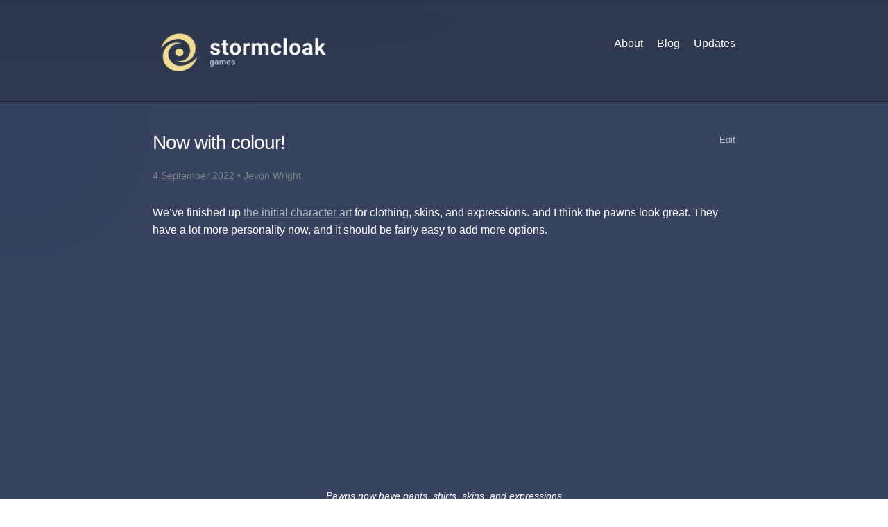

--- FILE ---
content_type: text/html; charset=utf-8
request_url: https://stormcloak.games/2022/09/04/now-with-colour
body_size: 2929
content:
<!DOCTYPE html>
<html lang="en"><head>
  <meta charset="utf-8">
  <meta http-equiv="X-UA-Compatible" content="IE=edge">
  <meta name="viewport" content="width=device-width, initial-scale=1"><!-- Begin Jekyll SEO tag v2.8.0 -->
<title>Now with colour! | Stormcloak Games</title>
<meta name="generator" content="Jekyll v3.10.0" />
<meta property="og:title" content="Now with colour!" />
<meta name="author" content="Jevon Wright" />
<meta property="og:locale" content="en_US" />
<meta name="description" content="We’ve finished up the initial character art for clothing, skins, and expressions. and I think the pawns look great. They have a lot more personality now, and it should be fairly easy to add more options." />
<meta property="og:description" content="We’ve finished up the initial character art for clothing, skins, and expressions. and I think the pawns look great. They have a lot more personality now, and it should be fairly easy to add more options." />
<link rel="canonical" href="https://stormcloak.games/2022/09/04/now-with-colour" />
<meta property="og:url" content="https://stormcloak.games/2022/09/04/now-with-colour" />
<meta property="og:site_name" content="Stormcloak Games" />
<meta property="og:type" content="article" />
<meta property="article:published_time" content="2022-09-04T23:05:00+00:00" />
<meta name="twitter:card" content="summary" />
<meta property="twitter:title" content="Now with colour!" />
<script type="application/ld+json">
{"@context":"https://schema.org","@type":"BlogPosting","author":{"@type":"Person","name":"Jevon Wright"},"dateModified":"2022-09-04T23:05:00+00:00","datePublished":"2022-09-04T23:05:00+00:00","description":"We’ve finished up the initial character art for clothing, skins, and expressions. and I think the pawns look great. They have a lot more personality now, and it should be fairly easy to add more options.","headline":"Now with colour!","mainEntityOfPage":{"@type":"WebPage","@id":"https://stormcloak.games/2022/09/04/now-with-colour"},"url":"https://stormcloak.games/2022/09/04/now-with-colour"}</script>
<!-- End Jekyll SEO tag -->
<meta name="generated" content="2026-01-29 03:58:24 +0000">

  
  <link rel="apple-touch-icon" sizes="180x180" href="/assets/images/apple-touch-icon.png">
  <link rel="icon" type="image/png" sizes="32x32" href="/assets/images/favicon-32x32.png">
  <link rel="icon" type="image/png" sizes="16x16" href="/assets/images/favicon-16x16.png">
  <link rel="manifest" href="/site.webmanifest">
  <link rel="mask-icon" href="/assets/images/safari-pinned-tab.svg" color="#5bbad5">
  <meta name="msapplication-TileColor" content="#da532c">
  <meta name="theme-color" content="#ffffff">

  <link rel="stylesheet" href="/assets/main.css">
  <script type="text/javascript" src="//cdnjs.cloudflare.com/ajax/libs/jquery/3.3.1/jquery.min.js"></script>
  <script type="text/javascript" src="/assets/main.js"></script>
  <script type="module"> import githubrelativeTimeElement from 'https://cdn.jsdelivr.net/npm/@github/relative-time-element@4.3.1/+esm' </script>
  <link rel="preconnect" href="https://fonts.googleapis.com">
  <link rel="preconnect" href="https://fonts.gstatic.com" crossorigin>
  <link href="https://fonts.googleapis.com/css2?family=Heebo:wght@300,600&amp;display=swap" rel="stylesheet"><link type="application/atom+xml" rel="alternate" href="https://stormcloak.games/feed.xml" title="Stormcloak Games" /><script async src="https://www.googletagmanager.com/gtag/js?id=G-549M6W985W"></script>
<script>
if(!(window.doNotTrack === "1" || navigator.doNotTrack === "1" || navigator.doNotTrack === "yes" || navigator.msDoNotTrack === "1")) {
  window.dataLayer = window.dataLayer || [];
  function gtag(){dataLayer.push(arguments);}
  gtag('js', new Date());

  gtag('config', 'G-549M6W985W');
}
</script>
</head>


  <body class="page-2022-09-04-now-with-colour"><header class="site-header">
  <div class="wrapper"><a class="site-title" rel="author" href="/">Stormcloak Games</a><nav class="site-nav">
        <input type="checkbox" id="nav-trigger" class="nav-trigger" />
        <label for="nav-trigger">
          <span class="menu-icon">

          </span>
        </label>

        <div class="trigger"><a class="page-link" href="/about">About</a><a class="page-link" href="/blog">Blog</a><a class="page-link" href="/updates">Updates</a></div>
      </nav></div>
</header>
<main class="page-content" aria-label="Content">
      <div class="wrapper">
        <nav class="actions">
          <ul>
            <li><a href="https://github.com/soundasleep/stormcloak.games/edit/main/_posts/2022-09-05-now-with-colour.md">Edit</a></li>
          </ul>
        </nav>

        <article class="post h-entry" itemscope itemtype="http://schema.org/BlogPosting">

  <header class="post-header">
    <h1 class="post-title p-name" itemprop="name headline">Now with colour!</h1>
    <p class="post-meta"><time class="dt-published" datetime="2022-09-04T23:05:00+00:00" title="2022-09-04 23:05:00 +0000" itemprop="datePublished">
        4 September 2022
      </time>• 
          <span itemprop="author" itemscope itemtype="http://schema.org/Person">
            <span class="p-author h-card" itemprop="name">Jevon Wright</span></span></p>
  </header>

  <div class="post-content e-content" itemprop="articleBody">
    <p>We’ve finished up <a href="/2022/07/28/new-pawn-art">the initial character art</a> for clothing, skins,
and expressions. and I think the pawns look great. They have a lot more personality now, and it should
be fairly easy to add more options.</p>

<figure class="video">
  <iframe width="560" height="315" src="https://www.youtube.com/embed/at2SHS1NAY0" title="YouTube video player" frameborder="0" allow="accelerometer; autoplay; clipboard-write; encrypted-media; gyroscope; picture-in-picture" allowfullscreen=""></iframe>
  <figcaption>Pawns now have pants, shirts, skins, and expressions</figcaption>
</figure>

<p>I’m still hoping to release a <a href="/2022/05/18/announcing-adaptory">public alpha on itch.io</a> this month,
however the timing might be a little tight. Wish me luck!</p>

  </div>

  <a class="u-url" href="/2022/09/04/now-with-colour" hidden></a>
</article><nav class="call-to-action">
  <a href="https://dashboard.mailerlite.com/forms/797385/111659467457693483/share" class="button">Sign up for updates</a>

  <a class="button" href="https://patreon.com/jevon"><svg class="svg-icon"><use xlink:href="/assets/patreon.svg#patreon"></use></svg> <span class="username">Support on Patreon</span></a>
</nav><div id="disqus_thread"></div>
<script>
  var disqus_config = function () {
    this.page.url = 'https://stormcloak.games/2022/09/04/now-with-colour';
    this.page.identifier = 'https://stormcloak.games/2022/09/04/now-with-colour';
  };
  (function() {
    var d = document, s = d.createElement('script');
    s.src = 'https://stormcloak.disqus.com/embed.js';
    s.setAttribute('data-timestamp', +new Date());
    (d.head || d.body).appendChild(s);
  })();
</script>
<noscript>Please enable JavaScript to view the <a href="https://disqus.com/?ref_noscript">comments powered by Disqus.</a></noscript>

      </div>
    </main><footer class="site-footer h-card">
  <data class="u-url" href="/"></data>

  <div class="wrapper">

    <h2 class="footer-heading">
      <a href="/">Stormcloak Games</a>

      <a class="rss-link highlight-inline" href="/feed.xml"><svg class="svg-icon"><use xlink:href="/assets/minima-social-icons.svg#rss"></use></svg></a>
    </h2>

    <div class="footer-col-wrapper">
      <div class="footer-col footer-col-1">
        <p>Developing fascinating and deep simulation video games</p>

        <p>
          Copyright &copy; <a href="/">Stormcloak Games</a> 2026.
        </p><nav class="call-to-action">
          <a href="https://dashboard.mailerlite.com/forms/797385/111659467457693483/share" class="button">Sign up for updates</a>

          <a class="button" href="https://patreon.com/jevon"><svg class="svg-icon"><use xlink:href="/assets/patreon.svg#patreon"></use></svg> <span class="username">Support on Patreon</span></a>

          <ul class="mini-links">
            <li><a href="/privacy">Privacy policy</a></li>
          </ul>
        </nav></div>

      <div class="footer-col footer-col-2"><ul class="social-media-list"><li><a rel="me" class="highlight-inline" href="https://youtube.com/%40stormcloaknz" title="YouTube"><svg class="svg-icon"><use xlink:href="/assets/minima-social-icons.svg#youtube"></use></svg> <span class="username">@stormcloaknz</span></a></li><li><a rel="me" class="highlight-inline" href="https://bsky.app/profile/stormcloak.games" title="Bluesky"><svg class="svg-icon"><use xlink:href="/assets/bluesky1.svg#bluesky"></use></svg> <span class="username">stormcloak.games</span></a></li><li><a rel="me" class="highlight-inline" href="https://mastodon.gamedev.place/@stormcloak" title="Mastodon"><svg class="svg-icon"><use xlink:href="/assets/minima-social-icons.svg#mastodon"></use></svg> <span class="username">stormcloak</span></a></li><li><a rel="me" class="highlight-inline" href="https://reddit.com/r/adaptory" title="Reddit"><svg class="svg-icon"><use xlink:href="/assets/reddit1.svg#reddit"></use></svg> <span class="username">adaptory</span></a></li><li><a rel="me" class="highlight-inline" href="https://www.facebook.com/adaptorygame" title="Facebook"><svg class="svg-icon"><use xlink:href="/assets/minima-social-icons.svg#facebook"></use></svg> <span class="username">adaptorygame</span></a></li><li><a rel="me" class="highlight-inline" href="https://instagram.com/stormcloakgames" title="Instagram"><svg class="svg-icon"><use xlink:href="/assets/minima-social-icons.svg#instagram"></use></svg> <span class="username">stormcloakgames</span></a></li><li><a rel="me" class="highlight-inline" href="https://www.twitter.com/stormcloakgames" title="Twitter"><svg class="svg-icon"><use xlink:href="/assets/minima-social-icons.svg#twitter"></use></svg> <span class="username">stormcloakgames</span></a></li><li><a rel="me" class="highlight-inline" href="https://tiktok.com/@stormcloakgamesnz" title="TikTok"><svg class="svg-icon"><use xlink:href="/assets/tiktok1.svg#tiktok"></use></svg> <span class="username">stormcloakgamesnz</span></a></li></ul>
</div>
    </div>
  </div>

</footer>
</body>

</html>


--- FILE ---
content_type: text/css; charset=utf-8
request_url: https://stormcloak.games/assets/main.css
body_size: 4096
content:
body,h1,h2,h3,h4,h5,h6,p,blockquote,pre,hr,dl,dd,ol,ul,figure{margin:0;padding:0}body{font:300 16px/1.6 "Heebo",Helvetica,Arial,sans-serif;color:#fff;background-color:#4b5366;-webkit-text-size-adjust:100%;-webkit-font-feature-settings:"kern" 1;-moz-font-feature-settings:"kern" 1;-o-font-feature-settings:"kern" 1;font-feature-settings:"kern" 1;font-kerning:normal;display:flex;min-height:100vh;flex-direction:column}h1,h2,h3,h4,h5,h6,p,blockquote,pre,ul,ol,dl,figure,.highlight{margin-bottom:15px}main{display:block}img{max-width:100%;vertical-align:middle}figure>img{display:block}figcaption{font-size:14px}ul,ol{margin-left:30px}li>ul,li>ol{margin-bottom:0}h1,h2,h3,h4,h5,h6{font-weight:300}a{color:#4b5366;text-decoration:none}a:visited{color:#2b2f3a}a:hover{color:#fff;text-decoration:underline}.social-media-list a:hover{text-decoration:none}.social-media-list a:hover .username{text-decoration:underline}blockquote{color:#828282;border-left:4px solid #e8e8e8;padding-left:15px;font-size:18px;letter-spacing:-1px;font-style:italic}blockquote>:last-child{margin-bottom:0}pre,code{font-size:15px;border:1px solid #e8e8e8;border-radius:3px;background-color:#eef}code{padding:1px 5px}pre{padding:8px 12px;overflow-x:auto}pre>code{border:0;padding-right:0;padding-left:0}.wrapper{max-width:-webkit-calc(900px - (30px * 2));max-width:calc(900px - (30px * 2));margin-right:auto;margin-left:auto;padding-right:30px;padding-left:30px}@media screen and (max-width: 800px){.wrapper{max-width:-webkit-calc(900px - (30px));max-width:calc(900px - (30px));padding-right:15px;padding-left:15px}}.wrapper:after,.footer-col-wrapper:after{content:"";display:table;clear:both}.svg-icon{width:16px;height:16px;display:inline-block;fill:#828282;padding-right:5px;vertical-align:text-top}.social-media-list li+li{padding-top:5px}table{margin-bottom:30px;width:100%;text-align:left;color:#fff;border-collapse:collapse;border:1px solid #e8e8e8}table tr:nth-child(even){background-color:#f7f7f7}table th,table td{padding:10px 15px}table th{background-color:#f0f0f0;border:1px solid #dedede;border-bottom-color:#c9c9c9}table td{border:1px solid #e8e8e8}.site-header{border-top:5px solid #424242;border-bottom:1px solid #e8e8e8;min-height:55.95px;position:relative}.site-title{font-size:26px;font-weight:300;line-height:57.6px;letter-spacing:-1px;margin-bottom:0;float:left}.site-title,.site-title:visited{color:#424242}.site-nav{float:right;line-height:57.6px}.site-nav .nav-trigger{display:none}.site-nav .menu-icon{display:none}.site-nav .page-link{color:#fff;line-height:1.6}.site-nav .page-link:not(:last-child){margin-right:20px}@media screen and (max-width: 600px){.site-nav{position:absolute;top:9px;right:15px;background-color:#4b5366;border:1px solid #e8e8e8;border-radius:5px;text-align:right}.site-nav label[for="nav-trigger"]{display:block;float:right;width:36px;height:36px;z-index:2;cursor:pointer}.site-nav .menu-icon{display:block;float:right;width:36px;height:26px;line-height:0;padding-top:10px;text-align:center}.site-nav .menu-icon>svg{fill:#424242}.site-nav input ~ .trigger{clear:both;display:none}.site-nav input:checked ~ .trigger{display:block;padding-bottom:5px}.site-nav .page-link{display:block;padding:5px 10px;margin-left:20px}.site-nav .page-link:not(:last-child){margin-right:0}}.site-footer{border-top:1px solid #e8e8e8;padding:30px 0}.footer-heading{font-size:18px;margin-bottom:15px}.contact-list,.social-media-list{list-style:none;margin-left:0}.footer-col-wrapper{font-size:15px;color:#828282;margin-left:-15px}.footer-col{float:left;margin-bottom:15px;padding-left:15px}.footer-col-1{width:-webkit-calc(35% - (30px / 2));width:calc(35% - (30px / 2))}.footer-col-2{width:-webkit-calc(20% - (30px / 2));width:calc(20% - (30px / 2))}.footer-col-3{width:-webkit-calc(45% - (30px / 2));width:calc(45% - (30px / 2))}@media screen and (max-width: 800px){.footer-col-1,.footer-col-2{width:-webkit-calc(50% - (30px / 2));width:calc(50% - (30px / 2))}.footer-col-3{width:-webkit-calc(100% - (30px / 2));width:calc(100% - (30px / 2))}}@media screen and (max-width: 600px){.footer-col{float:none;width:-webkit-calc(100% - (30px / 2));width:calc(100% - (30px / 2))}}.page-content{padding:30px 0;flex:1}.page-heading{font-size:32px}.post-list-heading{font-size:28px}.post-list{margin-left:0;list-style:none}.post-list>li{margin-bottom:30px}.post-meta{font-size:14px;color:#828282}.post-link{display:block;font-size:24px}.post-header{margin-bottom:30px}.post-title{font-size:42px;letter-spacing:-1px;line-height:1}@media screen and (max-width: 800px){.post-title{font-size:36px}}.post-content{margin-bottom:30px}.post-content h2{font-size:32px}@media screen and (max-width: 800px){.post-content h2{font-size:28px}}.post-content h3{font-size:26px}@media screen and (max-width: 800px){.post-content h3{font-size:22px}}.post-content h4{font-size:20px}@media screen and (max-width: 800px){.post-content h4{font-size:18px}}.highlight{background:#fff}.highlighter-rouge .highlight{background:#eef}.highlight .c{color:#998;font-style:italic}.highlight .err{color:#a61717;background-color:#e3d2d2}.highlight .k{font-weight:bold}.highlight .o{font-weight:bold}.highlight .cm{color:#998;font-style:italic}.highlight .cp{color:#999;font-weight:bold}.highlight .c1{color:#998;font-style:italic}.highlight .cs{color:#999;font-weight:bold;font-style:italic}.highlight .gd{color:#000;background-color:#fdd}.highlight .gd .x{color:#000;background-color:#faa}.highlight .ge{font-style:italic}.highlight .gr{color:#a00}.highlight .gh{color:#999}.highlight .gi{color:#000;background-color:#dfd}.highlight .gi .x{color:#000;background-color:#afa}.highlight .go{color:#888}.highlight .gp{color:#555}.highlight .gs{font-weight:bold}.highlight .gu{color:#aaa}.highlight .gt{color:#a00}.highlight .kc{font-weight:bold}.highlight .kd{font-weight:bold}.highlight .kp{font-weight:bold}.highlight .kr{font-weight:bold}.highlight .kt{color:#458;font-weight:bold}.highlight .m{color:#099}.highlight .s{color:#d14}.highlight .na{color:teal}.highlight .nb{color:#0086B3}.highlight .nc{color:#458;font-weight:bold}.highlight .no{color:teal}.highlight .ni{color:purple}.highlight .ne{color:#900;font-weight:bold}.highlight .nf{color:#900;font-weight:bold}.highlight .nn{color:#555}.highlight .nt{color:navy}.highlight .nv{color:teal}.highlight .ow{font-weight:bold}.highlight .w{color:#bbb}.highlight .mf{color:#099}.highlight .mh{color:#099}.highlight .mi{color:#099}.highlight .mo{color:#099}.highlight .sb{color:#d14}.highlight .sc{color:#d14}.highlight .sd{color:#d14}.highlight .s2{color:#d14}.highlight .se{color:#d14}.highlight .sh{color:#d14}.highlight .si{color:#d14}.highlight .sx{color:#d14}.highlight .sr{color:#009926}.highlight .s1{color:#d14}.highlight .ss{color:#990073}.highlight .bp{color:#999}.highlight .vc{color:teal}.highlight .vg{color:teal}.highlight .vi{color:teal}.highlight .il{color:#099}html,body{background-color:#464f64;background:radial-gradient(farthest-corner at 30px 30px, #464f64 0%, #434c63 100%);border-color:#485165;transition:background 0.2s}a:not(.button){text-decoration:none;transition:text-decoration 0.2s, color 0.2s, border 0.2s;color:#b7bac2}a:not(.button):visited{color:#b7bac2}a:not(.button):active{color:#dbdde1}a:not(.button):hover{color:#fff;text-decoration:underline}a:not(.button):hover>svg.svg-icon{fill:#fff}a:not(.button)>svg.svg-icon{transition:fill 0.2s}nav>ul,nav>ol{list-style:none;padding:0;margin:0}nav>ul>li,nav>ol>li{padding:0;margin:0;display:inline-block}nav>ul>li+li::before,nav>ol>li+li::before{content:' - ';color:#9e9e9e}b,strong{font-weight:600}code{background:#363b48;border:#0a0b0e;color:#e6e6e6}a.button,button,input[type=button],input[type=submit],input[type=reset]{background:#F1DA92;color:#302c1d;border:0;padding:15px 20px;border-radius:15px;display:inline-block;margin:0}a.button:hover,button:hover,input[type=button]:hover,input[type=submit]:hover,input[type=reset]:hover{color:#100f0a}blockquote{color:#a5a9b3}blockquote.quote{background:#5d6475;color:#fff;padding:15px;font-size:90%;letter-spacing:0.5px}table tr:nth-child(2n),table th{background-color:rgba(0,0,0,0.2)}span.menu-icon{background:url("/assets/images/hamburger.svg") 50% 50% no-repeat;background-size:18px}header.site-header{background-color:#2c364d;background:radial-gradient(farthest-corner at 30px 30px, #2c364d 0%, #2f384f 100%);border-color:#2a344c;transition:background 0.2s;border-bottom-color:#212121}@media screen and (max-width: 800px){header.site-header{min-height:60px}}header.site-header>.wrapper{margin-top:28.5px;margin-bottom:30px}@media screen and (max-width: 800px){header.site-header>.wrapper{margin-top:8.55px;margin-bottom:9px}}@media screen and (max-width: 600px){header.site-header>.wrapper{margin-top:0px;margin-bottom:3px}}header.site-header a{text-decoration:none}header.site-header a:hover{text-decoration:underline}header.site-header a.site-title{display:inline-block;width:260px;height:80px;background:url("images/transparent logo@2x.png") no-repeat;background-position-x:50%;background-position-y:50%;background-size:240px;text-indent:-900em;overflow:hidden;display:inline-block;border:1px solid transparent;transition:border-color 0.2s;border-radius:7.5px}header.site-header a.site-title:hover{border-color:#b7bac2}.site-nav{border:0}main.page-content{background-color:#35415e;background:radial-gradient(farthest-corner at 30px 30px, #35415e 0%, #38445f 100%);border-color:#333f5d;transition:background 0.2s;padding:45px 0 30px}@media screen and (max-width: 800px){main.page-content{padding:15px 0}}main.page-content h1,main.page-content h2,main.page-content h3,main.page-content h4,main.page-content h5,main.page-content h6,main.page-content p,main.page-content blockquote,main.page-content pre,main.page-content ul,main.page-content ol,main.page-content dl,main.page-content figure,main.page-content .highlight{margin-bottom:22.5px}main.page-content h1{font-size:28px}main.page-content h2{margin-top:30px;border-top:1px solid rgba(255,255,255,0.1);padding-top:7.5px;font-size:24px}main.page-content h3{margin-top:30px;border-top:1px solid rgba(255,255,255,0.1);padding-top:7.5px;font-weight:bold;font-size:20px}main.page-content hr+h1,main.page-content hr+h2,main.page-content hr+h3,main.page-content hr+h4{margin-top:0;padding-top:0;border-top:0}main.page-content h4{font-size:18px}main.page-content .post-list h1,main.page-content .post-list h2,main.page-content .post-list h3,main.page-content .post-list h4{margin-top:0;padding-top:0;border-top:0}main.page-content pre,main.page-content code{color:#222;background:#eef;font-family:'Consolas', monospace}main.page-content pre span,main.page-content code span{color:#222;background:#eef}main.page-content nav.actions{float:right;font-size:12.8px}main.page-content nav.actions ul,main.page-content nav.actions li{list-style:none;margin:0;padding:0}main.page-content .post-content{font-size:16px}main.page-content .post-content a:not(.button){color:#b7bac2;text-decoration:underline;text-decoration-color:rgba(183,186,194,0.3)}main.page-content .post-content a:not(.button)[href$=".pdf" i]::after{content:' ';display:inline-block;width:16px;height:16px;margin-left:5px;background:url("/assets/images/icons/pdficon.svg") no-repeat}main.page-content .post-content a:not(.button)[href$=".md" i]:not([href*='/']){color:#f44336;text-decoration-color:rgba(244,67,54,0.3)}main.page-content .post-content a:not(.button):hover{color:#fff;text-decoration:underline;text-decoration-color:rgba(255,255,255,0.6)}main.page-content .post-content a:not(.button):hover>svg.svg-icon{fill:#fff}main.page-content .post-content a:not(.button).highlight-inline{text-decoration:none}main.page-content .post-content a:not(.button).highlight-inline:hover{text-decoration:none}main.page-content .post-content a:not(.button).highlight-inline:hover>span{text-decoration:underline;text-decoration-color:rgba(255,255,255,0.6)}main.page-content .post-content h1{font-size:28px}main.page-content .post-content h2{font-size:24px}main.page-content .post-content h3{font-size:20px}main.page-content .post-content h4{font-size:18px}main.page-content .post-content h1 a:not(.button),main.page-content .post-content h2 a:not(.button),main.page-content .post-content h3 a:not(.button){text-decoration:none;color:#fff}main.page-content .post-content hr{margin:30px 0 15px;background:#fff;border:0;height:2px}main.page-content .post-content nav.inline{margin:0 auto;text-align:center}main.page-content .post-content img,main.page-content .post-content figure{max-width:500px;text-align:center;margin:auto}main.page-content .post-content img.itch,main.page-content .post-content img.steam,main.page-content .post-content figure.itch,main.page-content .post-content figure.steam{max-width:600px}main.page-content .post-content img.toot iframe,main.page-content .post-content figure.toot iframe{overflow:auto !important}main.page-content .post-content img.smaller,main.page-content .post-content figure.smaller{max-width:400px}main.page-content .post-content img.smaller img,main.page-content .post-content figure.smaller img{max-width:400px}main.page-content .post-content img.much-smaller,main.page-content .post-content figure.much-smaller{max-width:300px}main.page-content .post-content img.much-smaller img,main.page-content .post-content figure.much-smaller img{max-width:300px}main.page-content .post-content img.much-wider,main.page-content .post-content figure.much-wider{max-width:700px}main.page-content .post-content img.much-wider img,main.page-content .post-content figure.much-wider img{max-width:700px}main.page-content .post-content img.no-shadow img,main.page-content .post-content figure.no-shadow img{box-shadow:none}main.page-content .post-content img.float-right,main.page-content .post-content figure.float-right{display:inline-block;float:right;margin:0 0 15px 15px}main.page-content .post-content img.float-right img,main.page-content .post-content figure.float-right img{max-width:400px}@media screen and (max-width: 700px){main.page-content .post-content img.float-right,main.page-content .post-content figure.float-right{display:block;margin:auto;float:initial;max-width:80%;margin:15px 15px}}main.page-content .post-content img iframe,main.page-content .post-content figure iframe{max-width:100%}main.page-content .post-content img .button,main.page-content .post-content figure .button{font-style:initial}@media screen and (max-width: 500px){main.page-content .post-content img,main.page-content .post-content figure{max-width:100%}}main.page-content .post-content figure{margin-top:30px;margin-bottom:30px;font-style:italic}main.page-content .post-content figure figcaption{margin-top:7.5px}main.page-content .post-content figure figcaption em,main.page-content .post-content figure figcaption i{font-style:normal}nav.call-to-action{text-align:center;margin:30px 0}nav.call-to-action:first-child{margin-top:0}nav.call-to-action a.button,nav.call-to-action button,nav.call-to-action input[type=button],nav.call-to-action input[type=submit],nav.call-to-action input[type=reset]{padding:7.5px 10px;border-radius:7.5px;font-size:80%;margin-right:7.5px}nav.call-to-action a.button:hover,nav.call-to-action button:hover,nav.call-to-action input[type=button]:hover,nav.call-to-action input[type=submit]:hover,nav.call-to-action input[type=reset]:hover{color:#100f0a}nav.call-to-action a.button>svg.svg-icon,nav.call-to-action button>svg.svg-icon,nav.call-to-action input[type=button]>svg.svg-icon,nav.call-to-action input[type=submit]>svg.svg-icon,nav.call-to-action input[type=reset]>svg.svg-icon{fill:#302c1d}div#disqus_thread{margin-top:60px;border-top:2px solid rgba(255,255,255,0.2)}.steam-button{display:inline-block;background:#020024;background:linear-gradient(139deg, #020024 51%, #2a475e 150%);padding:15px 22.5px;border:1px black;border-radius:15px;text-decoration-color:transparent !important;color:white !important;box-shadow:0px 0px 4px transparent;font-style:normal;text-transform:uppercase;transition:box-shadow 0.2s, background 0.2s}.steam-button span{text-decoration:underline;text-decoration-color:transparent;transition:text-decoration-color 0.2s}.steam-button:hover{box-shadow:0px 0px 6px black;background:#020024;background:linear-gradient(139deg, #020024 51%, #2a475e 100%);transition:box-shadow 0.2s, background 0.2s}.steam-button:hover span{text-decoration-color:white;transition:text-decoration-color 0.2s}.steam-button>img{display:inline-block !important;width:30px;height:30px;margin:0 !important;padding:0 !important;margin-right:7.5px !important;vertical-align:-38%}footer.site-footer{background-color:#2c364d;background:radial-gradient(farthest-corner at 30px 30px, #2c364d 0%, #2f384f 100%);border-color:#2a344c;transition:background 0.2s;border-top-color:#212121;box-shadow:inset 0 7.5px 7.5px rgba(0,0,0,0.1)}footer.site-footer .footer-col-wrapper{color:rgba(255,255,255,0.5);font-size:13.6px}footer.site-footer .footer-col-wrapper a:not(.button){color:#b7bac2;text-decoration:underline;text-decoration-color:rgba(183,186,194,0.3)}footer.site-footer .footer-col-wrapper a:not(.button)[href$=".pdf" i]::after{content:' ';display:inline-block;width:16px;height:16px;margin-left:5px;background:url("/assets/images/icons/pdficon.svg") no-repeat}footer.site-footer .footer-col-wrapper a:not(.button)[href$=".md" i]:not([href*='/']){color:#f44336;text-decoration-color:rgba(244,67,54,0.3)}footer.site-footer .footer-col-wrapper a:not(.button):hover{color:#fff;text-decoration:underline;text-decoration-color:rgba(255,255,255,0.6)}footer.site-footer .footer-col-wrapper a:not(.button):hover>svg.svg-icon{fill:#fff}footer.site-footer .footer-col-wrapper a:not(.button).highlight-inline{text-decoration:none}footer.site-footer .footer-col-wrapper a:not(.button).highlight-inline:hover{text-decoration:none}footer.site-footer .footer-col-wrapper a:not(.button).highlight-inline:hover>span{text-decoration:underline;text-decoration-color:rgba(255,255,255,0.6)}footer.site-footer .footer-col-wrapper h1{font-size:28px}footer.site-footer .footer-col-wrapper h2{font-size:24px}footer.site-footer .footer-col-wrapper h3{font-size:20px}footer.site-footer .footer-col-wrapper h4{font-size:18px}footer.site-footer .footer-col-1{width:-webkit-calc(70% - (30px / 2));width:calc(70% - (30px / 2))}footer.site-footer .footer-col-2{width:-webkit-calc(30% - (30px / 2));width:calc(30% - (30px / 2))}@media screen and (max-width: 600px){footer.site-footer .footer-col{float:none;width:-webkit-calc(100% - (30px / 2));width:calc(100% - (30px / 2))}}footer.site-footer h2.footer-heading{line-height:24px}footer.site-footer h2.footer-heading a{color:rgba(255,255,255,0.9)}footer.site-footer h2.footer-heading a>svg.svg-icon{vertical-align:middle}footer.site-footer h2.footer-heading a:hover>svg.svg-icon{fill:#fff}footer.site-footer h2.footer-heading .rss-link{float:right}footer.site-footer .social-media-list{max-width:160px;display:block;margin-left:auto}@media screen and (max-width: 800px){footer.site-footer .social-media-list{margin-top:30px;max-width:auto;margin-left:0}}footer.site-footer nav.call-to-action{margin:0;padding:0;text-align:left}footer.site-footer nav.call-to-action ul.mini-links{margin:0;padding:0;display:inline-block;font-size:80%;list-style:none}@media screen and (max-width: 800px){footer.site-footer nav.call-to-action ul.mini-links{display:block;margin-top:15px}}footer.site-footer nav.call-to-action ul.mini-links>li{display:inline-block;margin:0 9.9px 0 0;padding:0}a:not(.button)[href$=".pdf" i]::after{content:' ';display:inline-block;width:16px;height:16px;margin-left:5px;background:url("/assets/images/icons/pdficon.svg") no-repeat}a:not(.button)[href$=".md" i]:not([href*='/']){color:#f44336;text-decoration-color:#f44336}.ml-form-embedContainer h4{display:none}.ml-form-embedContainer *{font-family:"Heebo",Helvetica,Arial,sans-serif !important;font-weight:300 !important}.ml-form-center{text-align:center;height:205px}.ml-form-embed{background-color:#2e374e;border-radius:5px;width:340px;max-width:100%;height:203px;margin:0 auto}.ml-form-embed,.ml-form-embedWrapper{box-shadow:inset 1px 1px 5px rgba(0,0,0,0.25);display:inline-block}.ml-form-embed p,.ml-form-embedWrapper p{max-width:90%}relative-time{text-decoration:underline;text-decoration-color:#9e9e9e;text-decoration-style:dashed;cursor:help;white-space:nowrap}body.page-index{width:100%;height:100%;margin:0;padding:0;background:#303D5C;background:linear-gradient(54deg, #303D5C 0%, #4b5366 150%);line-height:150%}body.page-index main{display:flex;max-width:500px;width:100%;height:100%;margin:auto auto;text-align:center;background:0}body.page-index main article{margin:auto;display:block;padding:30px}body.page-index main article img{width:100%;margin-bottom:30px}body.page-index main article ol,body.page-index main article ul{list-style:none;margin:0;padding:0}body.page-index main article ol li,body.page-index main article ul li{display:inline-block}body.page-index main article ol li+li:before,body.page-index main article ul li+li:before{content:'|';display:inline-block;margin:0 10px 0 6px}body.page-index main article figure.image small{font-size:66%;color:rgba(255,255,255,0.5)}body.page-index main article a.logo{display:inline-block;border:1px solid transparent;transition:border-color 0.2s;border-radius:7.5px;padding:9.9px}body.page-index main article a.logo:hover{border-color:#b7bac2}body.page-index main article a.game-title{display:block}body.page-index main article a.game-title img{display:inline-block;border:1px solid transparent;transition:border-color 0.2s;border-radius:7.5px}body.page-index main article a.game-title img:hover{border-color:#b7bac2}body.page-blog article h3>a.post-link:not(.button),body.page-blog-2021 article h3>a.post-link:not(.button),body.page-blog-2022 article h3>a.post-link:not(.button){font-size:110%;font-weight:600}body.page-blog article ul.post-list>li,body.page-blog-2021 article ul.post-list>li,body.page-blog-2022 article ul.post-list>li{background:rgba(0,0,0,0.1);box-shadow:inset 5px 5px 7.5px rgba(0,0,0,0.05);padding:24px 30px 15px;border-radius:20px}body.page-blog article ul.post-list>li span.post-meta,body.page-blog-2021 article ul.post-list>li span.post-meta,body.page-blog-2022 article ul.post-list>li span.post-meta{float:right;padding:10px;padding-top:8px}@media screen and (max-width: 800px){body.page-blog article ul.post-list>li span.post-meta,body.page-blog-2021 article ul.post-list>li span.post-meta,body.page-blog-2022 article ul.post-list>li span.post-meta{float:none;padding:0}}body.page-blog nav.actions,body.page-blog-2021 nav.actions,body.page-blog-2022 nav.actions{display:none}article.post.h-entry img,figure.image img{display:block;box-shadow:1px 1px 5px rgba(0,0,0,0.25);border-radius:15px}@media screen and (max-width: 500px){article.post.h-entry img,figure.image img{max-width:100%}}article.post.h-entry img.inline,figure.image img.inline{display:inline-block}article.post.h-entry a.calendar,figure.image a.calendar{margin-left:6px}article.post.h-entry a.calendar img,figure.image a.calendar img{height:18px;display:inline-block}body.page-privacy .post-content h1,body.page-privacy .post-content h2,body.page-privacy .post-content h3{font-weight:600}body.page-about a.game-title img{max-width:400px}@media screen and (max-width: 500px){body.page-about a.game-title img{max-width:100%}}img.in-table{max-width:100px;max-height:100px}


--- FILE ---
content_type: image/svg+xml
request_url: https://stormcloak.games/assets/patreon.svg
body_size: -228
content:
<svg xmlns="http://www.w3.org/2000/svg" xmlns:xlink="http://www.w3.org/1999/xlink"><symbol id="patreon" stroke-linejoin="round" stroke-miterlimit="1.414" clip-rule="evenodd" ill-rule="evenodd" viewBox="-2 -2 30 30"><path d="M15.386.524c-4.764 0-8.64 3.876-8.64 8.64 0 4.75 3.876 8.613 8.64 8.613 4.75 0 8.614-3.864 8.614-8.613C24 4.4 20.136.524 15.386.524M.003 23.537h4.22V.524H.003"/></symbol></svg>


--- FILE ---
content_type: image/svg+xml
request_url: https://stormcloak.games/assets/minima-social-icons.svg
body_size: 4220
content:
<svg xmlns="http://www.w3.org/2000/svg" xmlns:xlink="http://www.w3.org/1999/xlink"><symbol id="dribbble" fill-rule="evenodd" stroke-linejoin="round" stroke-miterlimit="1.414" clip-rule="evenodd"><path d="M8 16c-4.41 0-8-3.59-8-8s3.59-8 8-8 8 3.59 8 8-3.59 8-8 8zm6.747-6.905c-.234-.074-2.115-.635-4.257-.292.894 2.456 1.258 4.456 1.328 4.872 1.533-1.037 2.624-2.68 2.93-4.58zM10.67 14.3c-.102-.6-.5-2.688-1.46-5.18l-.044.014C5.312 10.477 3.93 13.15 3.806 13.4c1.158.905 2.614 1.444 4.194 1.444.947 0 1.85-.194 2.67-.543zm-7.747-1.72c.155-.266 2.03-3.37 5.555-4.51.09-.03.18-.056.27-.08-.173-.39-.36-.778-.555-1.16-3.413 1.02-6.723.977-7.023.97l-.003.208c0 1.755.665 3.358 1.756 4.57zM1.31 6.61c.307.005 3.122.017 6.318-.832-1.132-2.012-2.353-3.705-2.533-3.952-1.912.902-3.34 2.664-3.784 4.785zM6.4 1.368c.188.253 1.43 1.943 2.548 4 2.43-.91 3.46-2.293 3.582-2.468C11.323 1.827 9.736 1.176 8 1.176c-.55 0-1.087.066-1.6.19zm6.89 2.322c-.145.194-1.29 1.662-3.816 2.694.16.325.31.656.453.99.05.117.1.235.147.352 2.274-.286 4.533.172 4.758.22-.015-1.613-.59-3.094-1.543-4.257z"/></symbol><symbol id="pinboard" fill-rule="evenodd" stroke-linejoin="round" stroke-miterlimit="1.414" clip-rule="evenodd" viewBox="0 0 512 512"><path d="M 76.8 0 L 435.2 0 C 477.587 0 512 34.413 512 76.8 L 512 435.2 C 512 477.587 477.587 512 435.2 512 L 76.8 512 C 34.413 512 0 477.587 0 435.2 L 0 76.8 C 0 34.413 34.413 0 76.8 0 Z M 182 56 L 56 185 L 113 182 L 215 308 L 203 376 L 278 299 L 456 456 L 300 281 L 378 198 L 303 216 L 182 105"/></symbol><symbol id="lastfm" fill-rule="evenodd" stroke-linejoin="round" stroke-miterlimit="1.414" clip-rule="evenodd" viewBox="4 4 46 46"><path d="M 22.300781 34.398438 L 20.699219 30.101563 C 20.699219 30.101563 18.101563 33 14.101563 33 C 10.699219 33 8 29.800781 8 25 C 8 18.898438 11.300781 17 14.398438 17 C 18.800781 17 20.199219 19.800781 21.5 23.398438 L 23.101563 28.300781 C 24.699219 33.101563 27.699219 37 36.5 37 C 42.699219 37 47 35.101563 47 30.199219 C 47 26.199219 44.699219 24.101563 40.300781 23.101563 L 37.101563 22.398438 C 34.898438 21.898438 34.101563 20.898438 34.101563 19.5 C 34.101563 17.800781 35.800781 17 38 17 C 40.398438 17 41.800781 17.898438 42 20 L 47 19 C 46.601563 14.5 43.300781 13 38.101563 13 C 33.601563 13 29 14.601563 29 20 C 29 23.398438 30.800781 25.601563 35 26.601563 L 38.398438 27.398438 C 40.898438 27.898438 41.898438 29 41.898438 30.398438 C 41.898438 32.199219 39.898438 33 36.5 33 C 31.398438 33 29.300781 30.398438 28.101563 26.800781 L 26.398438 21.898438 C 24.300781 15.398438 20.898438 13 14.199219 13 C 6.800781 13 3 17.449219 3 25.25 C 3 32.75 6.800781 37 13.898438 37 C 19.601563 37 22.300781 34.398438 22.300781 34.398438 Z"/></symbol><symbol id="facebook" fill-rule="evenodd" stroke-linejoin="round" stroke-miterlimit="1.414" clip-rule="evenodd"><path fill-rule="nonzero" d="M15.117 0H.883C.395 0 0 .395 0 .883v14.234c0 .488.395.883.883.883h7.663V9.804H6.46V7.39h2.086V5.607c0-2.066 1.262-3.19 3.106-3.19.883 0 1.642.064 1.863.094v2.16h-1.28c-1 0-1.195.48-1.195 1.18v1.54h2.39l-.31 2.42h-2.08V16h4.077c.488 0 .883-.395.883-.883V.883C16 .395 15.605 0 15.117 0"/></symbol><symbol id="flickr" fill-rule="evenodd" stroke-linejoin="round" stroke-miterlimit="1.414" clip-rule="evenodd"><path d="M0 8c0 2.05 1.662 3.71 3.71 3.71 2.05 0 3.713-1.66 3.713-3.71S5.76 4.29 3.71 4.29C1.663 4.29 0 5.95 0 8zm8.577 0c0 2.05 1.662 3.71 3.712 3.71C14.33 11.71 16 10.05 16 8s-1.662-3.71-3.71-3.71c-2.05 0-3.713 1.66-3.713 3.71z"/></symbol><symbol id="github" fill-rule="evenodd" stroke-linejoin="round" stroke-miterlimit="1.414" clip-rule="evenodd"><path d="M8 0C3.58 0 0 3.582 0 8c0 3.535 2.292 6.533 5.47 7.59.4.075.547-.172.547-.385 0-.19-.007-.693-.01-1.36-2.226.483-2.695-1.073-2.695-1.073-.364-.924-.89-1.17-.89-1.17-.725-.496.056-.486.056-.486.803.056 1.225.824 1.225.824.714 1.223 1.873.87 2.33.665.072-.517.278-.87.507-1.07-1.777-.2-3.644-.888-3.644-3.953 0-.873.31-1.587.823-2.147-.09-.202-.36-1.015.07-2.117 0 0 .67-.215 2.2.82.64-.178 1.32-.266 2-.27.68.004 1.36.092 2 .27 1.52-1.035 2.19-.82 2.19-.82.43 1.102.16 1.915.08 2.117.51.56.82 1.274.82 2.147 0 3.073-1.87 3.75-3.65 3.947.28.24.54.73.54 1.48 0 1.07-.01 1.93-.01 2.19 0 .21.14.46.55.38C13.71 14.53 16 11.53 16 8c0-4.418-3.582-8-8-8"/></symbol><symbol id="googleplus" fill-rule="evenodd" stroke-linejoin="round" stroke-miterlimit="1.414" clip-rule="evenodd"><path d="M5.09 7.273v1.745h2.89c-.116.75-.873 2.197-2.887 2.197-1.737 0-3.155-1.44-3.155-3.215S3.353 4.785 5.09 4.785c.99 0 1.652.422 2.03.786l1.382-1.33c-.887-.83-2.037-1.33-3.41-1.33C2.275 2.91 0 5.19 0 8s2.276 5.09 5.09 5.09c2.94 0 4.888-2.065 4.888-4.974 0-.334-.036-.59-.08-.843H5.09zm10.91 0h-1.455V5.818H13.09v1.455h-1.454v1.454h1.455v1.455h1.46V8.727H16"/></symbol><symbol id="instagram" fill-rule="evenodd" stroke-linejoin="round" stroke-miterlimit="1.414" clip-rule="evenodd"><path d="M8 0C5.827 0 5.555.01 4.702.048 3.85.088 3.27.222 2.76.42c-.526.204-.973.478-1.417.923-.445.444-.72.89-.923 1.417-.198.51-.333 1.09-.372 1.942C.008 5.555 0 5.827 0 8s.01 2.445.048 3.298c.04.852.174 1.433.372 1.942.204.526.478.973.923 1.417.444.445.89.72 1.417.923.51.198 1.09.333 1.942.372.853.04 1.125.048 3.298.048s2.445-.01 3.298-.048c.852-.04 1.433-.174 1.942-.372.526-.204.973-.478 1.417-.923.445-.444.72-.89.923-1.417.198-.51.333-1.09.372-1.942.04-.853.048-1.125.048-3.298s-.01-2.445-.048-3.298c-.04-.852-.174-1.433-.372-1.942-.204-.526-.478-.973-.923-1.417-.444-.445-.89-.72-1.417-.923-.51-.198-1.09-.333-1.942-.372C10.445.008 10.173 0 8 0zm0 1.44c2.136 0 2.39.01 3.233.048.78.036 1.203.166 1.485.276.374.145.64.318.92.598.28.28.453.546.598.92.11.282.24.705.276 1.485.038.844.047 1.097.047 3.233s-.01 2.39-.05 3.233c-.04.78-.17 1.203-.28 1.485-.15.374-.32.64-.6.92-.28.28-.55.453-.92.598-.28.11-.71.24-1.49.276-.85.038-1.1.047-3.24.047s-2.39-.01-3.24-.05c-.78-.04-1.21-.17-1.49-.28-.38-.15-.64-.32-.92-.6-.28-.28-.46-.55-.6-.92-.11-.28-.24-.71-.28-1.49-.03-.84-.04-1.1-.04-3.23s.01-2.39.04-3.24c.04-.78.17-1.21.28-1.49.14-.38.32-.64.6-.92.28-.28.54-.46.92-.6.28-.11.7-.24 1.48-.28.85-.03 1.1-.04 3.24-.04zm0 2.452c-2.27 0-4.108 1.84-4.108 4.108 0 2.27 1.84 4.108 4.108 4.108 2.27 0 4.108-1.84 4.108-4.108 0-2.27-1.84-4.108-4.108-4.108zm0 6.775c-1.473 0-2.667-1.194-2.667-2.667 0-1.473 1.194-2.667 2.667-2.667 1.473 0 2.667 1.194 2.667 2.667 0 1.473-1.194 2.667-2.667 2.667zm5.23-6.937c0 .53-.43.96-.96.96s-.96-.43-.96-.96.43-.96.96-.96.96.43.96.96z"/></symbol><symbol id="linkedin" fill-rule="evenodd" stroke-linejoin="round" stroke-miterlimit="1.414" clip-rule="evenodd"><path fill-rule="nonzero" d="M13.632 13.635h-2.37V9.922c0-.886-.018-2.025-1.234-2.025-1.235 0-1.424.964-1.424 1.96v3.778h-2.37V6H8.51v1.04h.03c.318-.6 1.092-1.233 2.247-1.233 2.4 0 2.845 1.58 2.845 3.637v4.188zM3.558 4.955c-.762 0-1.376-.617-1.376-1.377 0-.758.614-1.375 1.376-1.375.76 0 1.376.617 1.376 1.375 0 .76-.617 1.377-1.376 1.377zm1.188 8.68H2.37V6h2.376v7.635zM14.816 0H1.18C.528 0 0 .516 0 1.153v13.694C0 15.484.528 16 1.18 16h13.635c.652 0 1.185-.516 1.185-1.153V1.153C16 .516 15.467 0 14.815 0z"/></symbol><symbol id="pinterest" fill-rule="evenodd" stroke-linejoin="round" stroke-miterlimit="1.414" clip-rule="evenodd"><path fill-rule="nonzero" d="M8 0C3.582 0 0 3.582 0 8c0 3.39 2.108 6.285 5.084 7.45-.07-.633-.133-1.604.028-2.295.146-.625.938-3.977.938-3.977s-.24-.48-.24-1.188c0-1.11.646-1.943 1.448-1.943.683 0 1.012.513 1.012 1.127 0 .687-.436 1.713-.662 2.664-.19.797.4 1.445 1.185 1.445 1.42 0 2.514-1.498 2.514-3.662 0-1.91-1.376-3.25-3.342-3.25-2.276 0-3.61 1.71-3.61 3.47 0 .69.263 1.43.593 1.83.066.08.075.15.057.23-.06.25-.196.8-.223.91-.035.15-.115.18-.268.11C3.516 10.46 2.89 9 2.89 7.82c0-2.52 1.834-4.84 5.287-4.84 2.774 0 4.932 1.98 4.932 4.62 0 2.76-1.74 4.98-4.16 4.98-.81 0-1.57-.42-1.84-.92l-.5 1.9c-.18.698-.67 1.57-1 2.1.75.23 1.54.357 2.37.357 4.41 0 8-3.58 8-8s-3.59-8-8-8z"/></symbol><symbol id="rss" fill-rule="evenodd" stroke-linejoin="round" stroke-miterlimit="1.414" clip-rule="evenodd"><path d="M12.8 16C12.8 8.978 7.022 3.2 0 3.2V0c8.777 0 16 7.223 16 16h-3.2zM2.194 11.61c1.21 0 2.195.985 2.195 2.196 0 1.21-.99 2.194-2.2 2.194C.98 16 0 15.017 0 13.806c0-1.21.983-2.195 2.194-2.195zM10.606 16h-3.11c0-4.113-3.383-7.497-7.496-7.497v-3.11c5.818 0 10.606 4.79 10.606 10.607z"/></symbol><symbol id="stackoverflow" fill-rule="evenodd" stroke-linejoin="round" stroke-miterlimit="1.414" class="svg-icon" clip-rule="evenodd"><path d="M12.658 14.577v-4.27h1.423V16H1.23v-5.693h1.42v4.27h10.006zm-8.583-1.423h7.16V11.73h-7.16v1.424zm.173-3.235l6.987 1.46.3-1.38L4.55 8.54l-.302 1.38zm.906-3.37l6.47 3.02.602-1.3-6.47-3.02-.602 1.29zm1.81-3.19l5.478 4.57.906-1.08L7.87 2.28l-.9 1.078zM10.502 0L9.338.863l4.27 5.735 1.164-.862L10.5 0z"/></symbol><symbol id="twitter" fill-rule="evenodd" stroke-linejoin="round" stroke-miterlimit="1.414" clip-rule="evenodd"><path fill-rule="nonzero" d="M16 3.038c-.59.26-1.22.437-1.885.517.677-.407 1.198-1.05 1.443-1.816-.634.37-1.337.64-2.085.79-.598-.64-1.45-1.04-2.396-1.04-1.812 0-3.282 1.47-3.282 3.28 0 .26.03.51.085.75-2.728-.13-5.147-1.44-6.766-3.42C.83 2.58.67 3.14.67 3.75c0 1.14.58 2.143 1.46 2.732-.538-.017-1.045-.165-1.487-.41v.04c0 1.59 1.13 2.918 2.633 3.22-.276.074-.566.114-.865.114-.21 0-.41-.02-.61-.058.42 1.304 1.63 2.253 3.07 2.28-1.12.88-2.54 1.404-4.07 1.404-.26 0-.52-.015-.78-.045 1.46.93 3.18 1.474 5.04 1.474 6.04 0 9.34-5 9.34-9.33 0-.14 0-.28-.01-.42.64-.46 1.2-1.04 1.64-1.7z"/></symbol><symbol id="youtube" fill-rule="evenodd" stroke-linejoin="round" stroke-miterlimit="1.414" clip-rule="evenodd"><path d="M0 7.345c0-1.294.16-2.59.16-2.59s.156-1.1.636-1.587c.608-.637 1.408-.617 1.764-.684C3.84 2.36 8 2.324 8 2.324s3.362.004 5.6.166c.314.038.996.04 1.604.678.48.486.636 1.588.636 1.588S16 6.05 16 7.346v1.258c0 1.296-.16 2.59-.16 2.59s-.156 1.102-.636 1.588c-.608.638-1.29.64-1.604.678-2.238.162-5.6.166-5.6.166s-4.16-.037-5.44-.16c-.356-.067-1.156-.047-1.764-.684-.48-.487-.636-1.587-.636-1.587S0 9.9 0 8.605v-1.26zm6.348 2.73V5.58l4.323 2.255-4.32 2.24z"/></symbol><symbol id="mastodon" fill-rule="evenodd" stroke-linejoin="round" stroke-miterlimit="1.414" clip-rule="evenodd"><path d="M211.80734 139.0875c-3.18125 16.36625-28.4925 34.2775-57.5625 37.74875-15.15875 1.80875-30.08375 3.47125-45.99875 2.74125-26.0275-1.1925-46.565-6.2125-46.565-6.2125 0 2.53375.15625 4.94625.46875 7.2025 3.38375 25.68625 25.47 27.225 46.39125 27.9425 21.11625.7225 39.91875-5.20625 39.91875-5.20625l.8675 19.09s-14.77 7.93125-41.08125 9.39c-14.50875.7975-32.52375-.365-53.50625-5.91875C9.23234 213.82 1.40609 165.31125.20859 116.09125c-.365-14.61375-.14-28.39375-.14-39.91875 0-50.33 32.97625-65.0825 32.97625-65.0825C49.67234 3.45375 78.20359.2425 107.86484 0h.72875c29.66125.2425 58.21125 3.45375 74.8375 11.09 0 0 32.975 14.7525 32.975 65.0825 0 0 .41375 37.13375-4.59875 62.915" transform="scale(0.07)"/><path fill="#FFF" d="M177.50984 80.077v60.94125h-24.14375v-59.15c0-12.46875-5.24625-18.7975-15.74-18.7975-11.6025 0-17.4175 7.5075-17.4175 22.3525v32.37625H96.20734V85.42325c0-14.845-5.81625-22.3525-17.41875-22.3525-10.49375 0-15.74 6.32875-15.74 18.7975v59.15H38.90484V80.077c0-12.455 3.17125-22.3525 9.54125-29.675 6.56875-7.3225 15.17125-11.07625 25.85-11.07625 12.355 0 21.71125 4.74875 27.8975 14.2475l6.01375 10.08125 6.015-10.08125c6.185-9.49875 15.54125-14.2475 27.8975-14.2475 10.6775 0 19.28 3.75375 25.85 11.07625 6.36875 7.3225 9.54 17.22 9.54 29.675" transform="scale(0.07)"/></symbol><symbol id="telegram" fill-rule="evenodd" stroke-linejoin="round" stroke-miterlimit="1.414" clip-rule="evenodd" viewBox="0 0 1792 1792"><path d="M1189 1307l147-693q9-44-10.5-63t-51.5-7l-864 333q-29 11-39.5 25t-2.5 26.5 32 19.5l221 69 513-323q21-14 32-6 7 5-4 15l-415 375-16 228q23 0 45-22l108-104 224 165q64 36 81-38zm603-411q0 182-71 348t-191 286-286 191-348 71-348-71-286-191-191-286-71-348 71-348 191-286 286-191 348-71 348 71 286 191 191 286 71 348z"/></symbol></svg>

--- FILE ---
content_type: application/javascript; charset=utf-8
request_url: https://cdn.jsdelivr.net/npm/@github/relative-time-element@4.3.1/+esm
body_size: 4679
content:
/**
 * Bundled by jsDelivr using Rollup v2.79.2 and Terser v5.39.0.
 * Original file: /npm/@github/relative-time-element@4.3.1/dist/index.js
 *
 * Do NOT use SRI with dynamically generated files! More information: https://www.jsdelivr.com/using-sri-with-dynamic-files
 */
var t,e=function(t,e,s,i,n){if("m"===i)throw new TypeError("Private method is not writable");if("a"===i&&!n)throw new TypeError("Private accessor was defined without a setter");if("function"==typeof e?t!==e||!n:!e.has(t))throw new TypeError("Cannot write private member to an object whose class did not declare it");return"a"===i?n.call(t,s):n?n.value=s:e.set(t,s),s},s=function(t,e,s,i){if("a"===s&&!i)throw new TypeError("Private accessor was defined without a getter");if("function"==typeof e?t!==e||!i:!e.has(t))throw new TypeError("Cannot read private member from an object whose class did not declare it");return"m"===s?i:"a"===s?i.call(t):i?i.value:e.get(t)};const i="undefined"!=typeof Intl&&Intl.ListFormat||class{formatToParts(t){const e=[];for(const s of t)e.push({type:"element",value:s}),e.push({type:"literal",value:", "});return e.slice(0,-1)}},n=[["years","year"],["months","month"],["weeks","week"],["days","day"],["hours","hour"],["minutes","minute"],["seconds","second"],["milliseconds","millisecond"]],r={minimumIntegerDigits:2};class a{constructor(s,i={}){t.set(this,void 0);let n=String(i.style||"short");"long"!==n&&"short"!==n&&"narrow"!==n&&"digital"!==n&&(n="short");let r="digital"===n?"numeric":n;const a=i.hours||r;r="2-digit"===a?"numeric":a;const o=i.minutes||r;r="2-digit"===o?"numeric":o;const h=i.seconds||r;r="2-digit"===h?"numeric":h;const u=i.milliseconds||r;e(this,t,{locale:s,style:n,years:i.years||"digital"===n?"short":n,yearsDisplay:"always"===i.yearsDisplay?"always":"auto",months:i.months||"digital"===n?"short":n,monthsDisplay:"always"===i.monthsDisplay?"always":"auto",weeks:i.weeks||"digital"===n?"short":n,weeksDisplay:"always"===i.weeksDisplay?"always":"auto",days:i.days||"digital"===n?"short":n,daysDisplay:"always"===i.daysDisplay?"always":"auto",hours:a,hoursDisplay:"always"===i.hoursDisplay||"digital"===n?"always":"auto",minutes:o,minutesDisplay:"always"===i.minutesDisplay||"digital"===n?"always":"auto",seconds:h,secondsDisplay:"always"===i.secondsDisplay||"digital"===n?"always":"auto",milliseconds:u,millisecondsDisplay:"always"===i.millisecondsDisplay?"always":"auto"},"f")}resolvedOptions(){return s(this,t,"f")}formatToParts(e){const a=[],o=s(this,t,"f"),h=o.style,u=o.locale;for(const[t,s]of n){const i=e[t];if("auto"===o[`${t}Display`]&&!i)continue;const n=o[t],h="2-digit"===n?r:"numeric"===n?{}:{style:"unit",unit:s,unitDisplay:n};a.push(new Intl.NumberFormat(u,h).format(i))}return new i(u,{type:"unit",style:"digital"===h?"short":h}).formatToParts(a)}format(t){return this.formatToParts(t).map((t=>t.value)).join("")}}t=new WeakMap;const o=/^[-+]?P(?:(\d+)Y)?(?:(\d+)M)?(?:(\d+)W)?(?:(\d+)D)?(?:T(?:(\d+)H)?(?:(\d+)M)?(?:(\d+)S)?)?$/,h=["year","month","week","day","hour","minute","second","millisecond"];class u{constructor(t=0,e=0,s=0,i=0,n=0,r=0,a=0,o=0){this.years=t,this.months=e,this.weeks=s,this.days=i,this.hours=n,this.minutes=r,this.seconds=a,this.milliseconds=o,this.years||(this.years=0),this.sign||(this.sign=Math.sign(this.years)),this.months||(this.months=0),this.sign||(this.sign=Math.sign(this.months)),this.weeks||(this.weeks=0),this.sign||(this.sign=Math.sign(this.weeks)),this.days||(this.days=0),this.sign||(this.sign=Math.sign(this.days)),this.hours||(this.hours=0),this.sign||(this.sign=Math.sign(this.hours)),this.minutes||(this.minutes=0),this.sign||(this.sign=Math.sign(this.minutes)),this.seconds||(this.seconds=0),this.sign||(this.sign=Math.sign(this.seconds)),this.milliseconds||(this.milliseconds=0),this.sign||(this.sign=Math.sign(this.milliseconds)),this.blank=0===this.sign}abs(){return new u(Math.abs(this.years),Math.abs(this.months),Math.abs(this.weeks),Math.abs(this.days),Math.abs(this.hours),Math.abs(this.minutes),Math.abs(this.seconds),Math.abs(this.milliseconds))}static from(t){var e;if("string"==typeof t){const s=String(t).trim(),i=s.startsWith("-")?-1:1,n=null===(e=s.match(o))||void 0===e?void 0:e.slice(1).map((t=>(Number(t)||0)*i));return n?new u(...n):new u}if("object"==typeof t){const{years:e,months:s,weeks:i,days:n,hours:r,minutes:a,seconds:o,milliseconds:h}=t;return new u(e,s,i,n,r,a,o,h)}throw new RangeError("invalid duration")}static compare(t,e){const s=Date.now(),i=Math.abs(l(s,u.from(t)).getTime()-s),n=Math.abs(l(s,u.from(e)).getTime()-s);return i>n?-1:i<n?1:0}toLocaleString(t,e){return new a(t,e).format(this)}}function l(t,e){const s=new Date(t);return s.setFullYear(s.getFullYear()+e.years),s.setMonth(s.getMonth()+e.months),s.setDate(s.getDate()+7*e.weeks+e.days),s.setHours(s.getHours()+e.hours),s.setMinutes(s.getMinutes()+e.minutes),s.setSeconds(s.getSeconds()+e.seconds),s}function d(t,{relativeTo:e=Date.now()}={}){if(e=new Date(e),t.blank)return t;const s=t.sign;let i=Math.abs(t.years),n=Math.abs(t.months),r=Math.abs(t.weeks),a=Math.abs(t.days),o=Math.abs(t.hours),h=Math.abs(t.minutes),l=Math.abs(t.seconds),d=Math.abs(t.milliseconds);d>=900&&(l+=Math.round(d/1e3)),(l||h||o||a||r||n||i)&&(d=0),l>=55&&(h+=Math.round(l/60)),(h||o||a||r||n||i)&&(l=0),h>=55&&(o+=Math.round(h/60)),(o||a||r||n||i)&&(h=0),a&&o>=12&&(a+=Math.round(o/24)),!a&&o>=21&&(a+=Math.round(o/24)),(a||r||n||i)&&(o=0);const m=e.getFullYear();let c=e.getMonth();const f=e.getDate();if(a>=27||i+n+a){const t=new Date(e);t.setFullYear(m+i*s),t.setMonth(c+n*s),t.setDate(f+a*s);const o=t.getFullYear()-e.getFullYear(),h=t.getMonth()-e.getMonth(),u=Math.abs(Math.round((Number(t)-Number(e))/864e5)),l=Math.abs(12*o+h);u<27?(a>=6?(r+=Math.round(a/7),a=0):a=u,n=i=0):l<11?(n=l,i=0):(n=0,i=o*s),(n||i)&&(a=0),c=e.getMonth()}return i&&(n=0),r>=4&&(n+=Math.round(r/4)),(n||i)&&(r=0),a&&r&&!n&&!i&&(r+=Math.round(a/7),a=0),new u(i*s,n*s,r*s,a*s,o*s,h*s,l*s,d*s)}var m,c,f,g,y,w,p,b,v,M,D,T=function(t,e,s,i){if("a"===s&&!i)throw new TypeError("Private accessor was defined without a getter");if("function"==typeof e?t!==e||!i:!e.has(t))throw new TypeError("Cannot read private member from an object whose class did not declare it");return"m"===s?i:"a"===s?i.call(t):i?i.value:e.get(t)},A=function(t,e,s,i,n){if("m"===i)throw new TypeError("Private method is not writable");if("a"===i&&!n)throw new TypeError("Private accessor was defined without a setter");if("function"==typeof e?t!==e||!n:!e.has(t))throw new TypeError("Cannot write private member to an object whose class did not declare it");return"a"===i?n.call(t,s):n?n.value=s:e.set(t,s),s};const k=globalThis.HTMLElement||null,E=new u,x=new u(0,0,0,0,0,1);class S extends Event{constructor(t,e,s,i){super("relative-time-updated",{bubbles:!0,composed:!0}),this.oldText=t,this.newText=e,this.oldTitle=s,this.newTitle=i}}function C(t){if(!t.date)return 1/0;if("duration"===t.format||"elapsed"===t.format){const e=t.precision;if("second"===e)return 1e3;if("minute"===e)return 6e4}const e=Math.abs(Date.now()-t.date.getTime());return e<6e4?1e3:e<36e5?6e4:36e5}const F=new class{constructor(){this.elements=new Set,this.time=1/0,this.timer=-1}observe(t){if(this.elements.has(t))return;this.elements.add(t);const e=t.date;if(e&&e.getTime()){const e=C(t),s=Date.now()+e;s<this.time&&(clearTimeout(this.timer),this.timer=setTimeout((()=>this.update()),e),this.time=s)}}unobserve(t){this.elements.has(t)&&this.elements.delete(t)}update(){if(clearTimeout(this.timer),!this.elements.size)return;let t=1/0;for(const e of this.elements)t=Math.min(t,C(e)),e.update();this.time=Math.min(36e5,t),this.timer=setTimeout((()=>this.update()),this.time),this.time+=Date.now()}};class N extends k{constructor(){super(...arguments),m.add(this),c.set(this,!1),f.set(this,!1),y.set(this,this.shadowRoot?this.shadowRoot:this.attachShadow?this.attachShadow({mode:"open"}):this),D.set(this,null)}static define(t="relative-time",e=customElements){return e.define(t,this),this}static get observedAttributes(){return["second","minute","hour","weekday","day","month","year","time-zone-name","prefix","threshold","tense","precision","format","format-style","datetime","lang","title"]}get onRelativeTimeUpdated(){return T(this,D,"f")}set onRelativeTimeUpdated(t){T(this,D,"f")&&this.removeEventListener("relative-time-updated",T(this,D,"f")),A(this,D,"object"==typeof t||"function"==typeof t?t:null,"f"),"function"==typeof t&&this.addEventListener("relative-time-updated",t)}get second(){const t=this.getAttribute("second");if("numeric"===t||"2-digit"===t)return t}set second(t){this.setAttribute("second",t||"")}get minute(){const t=this.getAttribute("minute");if("numeric"===t||"2-digit"===t)return t}set minute(t){this.setAttribute("minute",t||"")}get hour(){const t=this.getAttribute("hour");if("numeric"===t||"2-digit"===t)return t}set hour(t){this.setAttribute("hour",t||"")}get weekday(){const t=this.getAttribute("weekday");return"long"===t||"short"===t||"narrow"===t?t:"datetime"===this.format&&""!==t?this.formatStyle:void 0}set weekday(t){this.setAttribute("weekday",t||"")}get day(){var t;const e=null!==(t=this.getAttribute("day"))&&void 0!==t?t:"numeric";if("numeric"===e||"2-digit"===e)return e}set day(t){this.setAttribute("day",t||"")}get month(){const t=this.format;let e=this.getAttribute("month");if(""!==e)return null!=e||(e="datetime"===t?this.formatStyle:"short"),"numeric"===e||"2-digit"===e||"short"===e||"long"===e||"narrow"===e?e:void 0}set month(t){this.setAttribute("month",t||"")}get year(){var t;const e=this.getAttribute("year");return"numeric"===e||"2-digit"===e?e:this.hasAttribute("year")||(new Date).getUTCFullYear()===(null===(t=this.date)||void 0===t?void 0:t.getUTCFullYear())?void 0:"numeric"}set year(t){this.setAttribute("year",t||"")}get timeZoneName(){const t=this.getAttribute("time-zone-name");if("long"===t||"short"===t||"shortOffset"===t||"longOffset"===t||"shortGeneric"===t||"longGeneric"===t)return t}set timeZoneName(t){this.setAttribute("time-zone-name",t||"")}get prefix(){var t;return null!==(t=this.getAttribute("prefix"))&&void 0!==t?t:"datetime"===this.format?"":"on"}set prefix(t){this.setAttribute("prefix",t)}get threshold(){const t=this.getAttribute("threshold");return t&&(e=t,o.test(e))?t:"P30D";var e}set threshold(t){this.setAttribute("threshold",t)}get tense(){const t=this.getAttribute("tense");return"past"===t?"past":"future"===t?"future":"auto"}set tense(t){this.setAttribute("tense",t)}get precision(){const t=this.getAttribute("precision");return h.includes(t)?t:"micro"===this.format?"minute":"second"}set precision(t){this.setAttribute("precision",t)}get format(){const t=this.getAttribute("format");return"datetime"===t?"datetime":"relative"===t?"relative":"duration"===t?"duration":"micro"===t?"micro":"elapsed"===t?"elapsed":"auto"}set format(t){this.setAttribute("format",t)}get formatStyle(){const t=this.getAttribute("format-style");if("long"===t)return"long";if("short"===t)return"short";if("narrow"===t)return"narrow";const e=this.format;return"elapsed"===e||"micro"===e?"narrow":"datetime"===e?"short":"long"}set formatStyle(t){this.setAttribute("format-style",t)}get datetime(){return this.getAttribute("datetime")||""}set datetime(t){this.setAttribute("datetime",t)}get date(){const t=Date.parse(this.datetime);return Number.isNaN(t)?null:new Date(t)}set date(t){this.datetime=(null==t?void 0:t.toISOString())||""}connectedCallback(){this.update()}disconnectedCallback(){F.unobserve(this)}attributeChangedCallback(t,e,s){e!==s&&("title"===t&&A(this,c,null!==s&&(this.date&&T(this,m,"m",w).call(this,this.date))!==s,"f"),T(this,f,"f")||"title"===t&&T(this,c,"f")||A(this,f,(async()=>{await Promise.resolve(),this.update()})(),"f"))}update(){const t=T(this,y,"f").textContent||this.textContent||"",e=this.getAttribute("title")||"";let s=e;const i=this.date;if("undefined"==typeof Intl||!Intl.DateTimeFormat||!i)return void(T(this,y,"f").textContent=t);const n=Date.now();T(this,c,"f")||(s=T(this,m,"m",w).call(this,i)||"",s&&this.setAttribute("title",s));const r=function(t,e="second",s=Date.now()){const i=t.getTime()-s;if(0===i)return new u;const n=Math.sign(i),r=Math.abs(i),a=Math.floor(r/1e3),o=Math.floor(a/60),l=Math.floor(o/60),d=Math.floor(l/24),m=Math.floor(d/30),c=Math.floor(m/12),f=h.indexOf(e)||h.length;return new u(f>=0?c*n:0,f>=1?(m-12*c)*n:0,0,f>=3?(d-30*m)*n:0,f>=4?(l-24*d)*n:0,f>=5?(o-60*l)*n:0,f>=6?(a-60*o)*n:0,f>=7?(r-1e3*a)*n:0)}(i,this.precision,n),a=T(this,m,"m",p).call(this,r);let o=t;o="duration"===a?T(this,m,"m",b).call(this,r):"relative"===a?T(this,m,"m",v).call(this,r):T(this,m,"m",M).call(this,i),o?T(this,y,"f").textContent=o:this.shadowRoot===T(this,y,"f")&&this.textContent&&(T(this,y,"f").textContent=this.textContent),o===t&&s===e||this.dispatchEvent(new S(t,o,e,s)),"relative"===a||"duration"===a?F.observe(this):F.unobserve(this),A(this,f,!1,"f")}}c=new WeakMap,f=new WeakMap,y=new WeakMap,D=new WeakMap,m=new WeakSet,g=function(){var t;return(null===(t=this.closest("[lang]"))||void 0===t?void 0:t.getAttribute("lang"))||this.ownerDocument.documentElement.getAttribute("lang")||"default"},w=function(t){return new Intl.DateTimeFormat(T(this,m,"a",g),{day:"numeric",month:"short",year:"numeric",hour:"numeric",minute:"2-digit",timeZoneName:"short"}).format(t)},p=function(t){const e=this.format;if("datetime"===e)return"datetime";if("duration"===e)return"duration";if("elapsed"===e)return"duration";if("micro"===e)return"duration";if(("auto"===e||"relative"===e)&&"undefined"!=typeof Intl&&Intl.RelativeTimeFormat){const e=this.tense;if("past"===e||"future"===e)return"relative";if(1===u.compare(t,this.threshold))return"relative"}return"datetime"},b=function(t){const e=T(this,m,"a",g),s=this.format,i=this.formatStyle,n=this.tense;let r=E;"micro"===s?(t=d(t),r=x,("past"===this.tense&&-1!==t.sign||"future"===this.tense&&1!==t.sign)&&(t=x)):("past"===n&&-1!==t.sign||"future"===n&&1!==t.sign)&&(t=r);const a=`${this.precision}sDisplay`;return t.blank?r.toLocaleString(e,{style:i,[a]:"always"}):t.abs().toLocaleString(e,{style:i})},v=function(t){const e=new Intl.RelativeTimeFormat(T(this,m,"a",g),{numeric:"auto",style:this.formatStyle}),s=this.tense;"future"===s&&1!==t.sign&&(t=E),"past"===s&&-1!==t.sign&&(t=E);const[i,n]=function(t,e){const s=d(t,e);if(s.blank)return[0,"second"];for(const t of h){if("millisecond"===t)continue;const e=s[`${t}s`];if(e)return[e,t]}return[0,"second"]}(t);return"second"===n&&i<10?e.format(0,"second"):e.format(i,n)},M=function(t){const e=new Intl.DateTimeFormat(T(this,m,"a",g),{second:this.second,minute:this.minute,hour:this.hour,weekday:this.weekday,day:this.day,month:this.month,year:this.year,timeZoneName:this.timeZoneName});return`${this.prefix} ${e.format(t)}`.trim()};const P="undefined"!=typeof globalThis?globalThis:window;try{P.RelativeTimeElement=N.define()}catch(t){if(!(P.DOMException&&t instanceof DOMException&&"NotSupportedError"===t.name||t instanceof ReferenceError))throw t}export{N as RelativeTimeElement,S as RelativeTimeUpdatedEvent,N as default};
//# sourceMappingURL=/sm/88a4d1639096e366e908a22ff0c297ff2bc4cd3a992d362d209afe8be02be3fb.map

--- FILE ---
content_type: image/svg+xml
request_url: https://stormcloak.games/assets/bluesky1.svg
body_size: 307
content:
<?xml version="1.0" encoding="UTF-8" standalone="no"?><!DOCTYPE svg PUBLIC "-//W3C//DTD SVG 1.1//EN" "http://www.w3.org/Graphics/SVG/1.1/DTD/svg11.dtd"><svg width="100%" height="100%" id="bluesky" viewBox="0 0 39 39" version="1.1" xmlns="http://www.w3.org/2000/svg" xmlns:xlink="http://www.w3.org/1999/xlink" xml:space="preserve" xmlns:serif="http://www.serif.com/" style="fill-rule:evenodd;clip-rule:evenodd;stroke-linejoin:round;stroke-miterlimit:2;"><path d="M8.389,4.251c4.438,3.332 9.212,10.088 10.965,13.714c1.753,-3.626 6.527,-10.382 10.966,-13.714c3.202,-2.405 8.392,-4.265 8.392,1.655c-0,1.182 -0.678,9.931 -1.076,11.352c-1.382,4.938 -6.417,6.198 -10.897,5.435c7.83,1.333 9.822,5.747 5.52,10.161c-8.169,8.383 -11.742,-2.103 -12.657,-4.79c-0.168,-0.493 -0.247,-0.723 -0.248,-0.527c-0.001,-0.196 -0.08,0.034 -0.247,0.527c-0.916,2.687 -4.488,13.173 -12.658,4.79c-4.302,-4.414 -2.31,-8.828 5.52,-10.161c-4.48,0.763 -9.515,-0.497 -10.897,-5.435c-0.398,-1.421 -1.075,-10.17 -1.075,-11.352c-0,-5.92 5.189,-4.06 8.391,-1.655l0.001,-0Z" style="fill-rule:nonzero;"/></svg>
